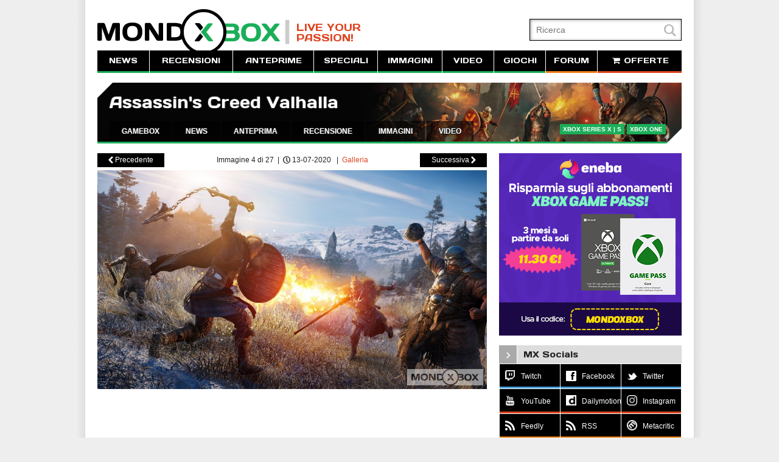

--- FILE ---
content_type: text/html; charset=iso-8859-1
request_url: https://www.mondoxbox.com/immagini.php?id=144654
body_size: 6056
content:
<!DOCTYPE html>
<html lang="it">
<head>
		
	<!-- Google tag (gtag.js) -->
	<script async src="https://www.googletagmanager.com/gtag/js?id=G-J2ZP1LKND1"></script>
	<script>
	  window.dataLayer = window.dataLayer || [];
	  function gtag(){dataLayer.push(arguments);}
	  gtag('js', new Date());

	  gtag('config', 'G-J2ZP1LKND1');
	</script>
	<!-- Google tag (gtag.js) -->
	<meta http-equiv="Content-Type" content="text/html; charset=iso-8859-1">
	<meta charset="iso-8859-1">	
	<meta name="viewport" content="width=device-width, initial-scale=1.0, minimum-scale=1.0, maximum-scale=1.0, user-scalable=no">
	<meta name="robots" content="all, max-snippet:-1, max-image-preview:large, max-video-preview:-1" />
	<link href="https://fonts.googleapis.com/css?family=Days+One" rel="stylesheet" type="text/css">
	<link href="/style.css?mk3.19" rel="stylesheet" type="text/css">
	<script src="/js/scriptlib.js?mk3.6r2"></script>
	<script src="//ajax.googleapis.com/ajax/libs/jquery/1.8.1/jquery.min.js"></script>
	<script type="text/javascript" src="/js/jquery.autoellipsis-1.0.10.min.js"></script>
	<script src="/js/waypoints.min.js"></script>
	<script src="/js/waypoints-sticky.min.js"></script>
	<link rel="alternate" type="application/rss+xml" title="RSS" href="https://feeds.feedburner.com/mondoxbox/mxnews" />
	<link rel="Shortcut Icon" href="/favicon.ico" type="image/x-icon">
	<link rel="Shortcut Icon" href="/favicon.png" type="image/x-icon" sizes="16x16">
	<link rel="stylesheet" type="text/css" href="/javascript/shadowbox/shadowbox.css?1">
	<link rel="stylesheet" type="text/css" href="/fonts/font-awesome.min.css">	
	<script src="/js/sidr/jquery.sidr.min.js"></script>
	<link rel="stylesheet" href="/js/sidr/stylesheets/jquery.sidr.light.css">	
	<meta property="fb:pages" content="92830426504" />
	<meta property="fb:app_id" content="133697624113" /> 
		<meta property="og:type" content="website" />
		<meta property="og:url" content="https://www.mondoxbox.com/immagini.php?id=144654" />
	
	<meta name="application-name" content="MondoXbox"/>
	<link rel="apple-touch-icon-precomposed" sizes="57x57" href="/images/application/apple-touch-icon-57x57.png" />
	<link rel="apple-touch-icon-precomposed" sizes="114x114" href="/images/application/apple-touch-icon-114x114.png" />
	<link rel="apple-touch-icon-precomposed" sizes="72x72" href="/images/application/apple-touch-icon-72x72.png" />
	<link rel="apple-touch-icon-precomposed" sizes="144x144" href="/images/application/apple-touch-icon-144x144.png" />
	<link rel="apple-touch-icon-precomposed" sizes="120x120" href="/images/application/apple-touch-icon-120x120.png" />
	<link rel="apple-touch-icon-precomposed" sizes="152x152" href="/images/application/apple-touch-icon-152x152.png" />
	<link rel="icon" type="image/png" href="/images/application/favicon-196x196.png" sizes="196x196" />
	<link rel="icon" type="image/png" href="/images/application/favicon-32x32.png" sizes="32x32" />	
	<meta name="msapplication-TileColor" content="#000000"/>
	<meta name="msapplication-square70x70logo" content="/images/application/msapplication-square70x70logo.jpg"/>
	<meta name="msapplication-square150x150logo" content="/images/application/msapplication-square150x150logo.jpg"/>
	<meta name="msapplication-wide310x150logo" content="/images/application/msapplication-wide310x150log.jpg"/>
	<meta name="msapplication-square310x310logo" content="/images/application/msapplication-square310x310logo.jpg"/>	
	<meta name="msapplication-notification" content="frequency=30;polling-uri=https://www.mondoxbox.com/syndication/msapplication.php?pos=1;polling-uri2=https://www.mondoxbox.com/syndication/msapplication.php?pos=2;polling-uri3=https://www.mondoxbox.com/syndication/msapplication.php?pos=3;polling-uri4=https://www.mondoxbox.com/syndication/msapplication.php?pos=4;polling-uri5=https://www.mondoxbox.com/syndication/msapplication.php?pos=5; cycle=1"/>

	<script src="/javascript/shadowbox/shadowbox.js?1"></script>
	<script>
	Shadowbox.init({overlayOpacity:0.9});
	</script>
	<!--[if lt IE 9]>
	<script src="js/html5shiv.js"></script>
	<![endif]-->
	<script type="text/javascript"> 
	var $buoop = {vs:{i:8,f:3.6,o:10.6,s:4,n:9}} 
	$buoop.ol = window.onload; 
	window.onload=function(){ 
	 try {if ($buoop.ol) $buoop.ol();}catch (e) {} 
	 var e = document.createElement("script"); 
	 e.setAttribute("type", "text/javascript"); 
	 e.setAttribute("src", "https://browser-update.org/update.js"); 
	 document.body.appendChild(e); 
	} 
	</script>

	<!-- Quantcast Choice. Consent Manager Tag v2.0 (for TCF 2.0) -->
	<script type="text/javascript" async=true>
	(function() {
	  var host = window.location.hostname;
	  var element = document.createElement('script');
	  var firstScript = document.getElementsByTagName('script')[0];
	  var url = 'https://cmp.quantcast.com'
		.concat('/choice/', '6ysK3zTCDWZ4c', '/', host, '/choice.js');
	  var uspTries = 0;
	  var uspTriesLimit = 3;
	  element.async = true;
	  element.type = 'text/javascript';
	  element.src = url;

	  firstScript.parentNode.insertBefore(element, firstScript);

	  function makeStub() {
		var TCF_LOCATOR_NAME = '__tcfapiLocator';
		var queue = [];
		var win = window;
		var cmpFrame;

		function addFrame() {
		  var doc = win.document;
		  var otherCMP = !!(win.frames[TCF_LOCATOR_NAME]);

		  if (!otherCMP) {
			if (doc.body) {
			  var iframe = doc.createElement('iframe');

			  iframe.style.cssText = 'display:none';
			  iframe.name = TCF_LOCATOR_NAME;
			  doc.body.appendChild(iframe);
			} else {
			  setTimeout(addFrame, 5);
			}
		  }
		  return !otherCMP;
		}

		function tcfAPIHandler() {
		  var gdprApplies;
		  var args = arguments;

		  if (!args.length) {
			return queue;
		  } else if (args[0] === 'setGdprApplies') {
			if (
			  args.length > 3 &&
			  args[2] === 2 &&
			  typeof args[3] === 'boolean'
			) {
			  gdprApplies = args[3];
			  if (typeof args[2] === 'function') {
				args[2]('set', true);
			  }
			}
		  } else if (args[0] === 'ping') {
			var retr = {
			  gdprApplies: gdprApplies,
			  cmpLoaded: false,
			  cmpStatus: 'stub'
			};

			if (typeof args[2] === 'function') {
			  args[2](retr);
			}
		  } else {
			if(args[0] === 'init' && typeof args[3] === 'object') {
			  args[3] = { ...args[3], tag_version: 'V2' };
			}
			queue.push(args);
		  }
		}

		function postMessageEventHandler(event) {
		  var msgIsString = typeof event.data === 'string';
		  var json = {};

		  try {
			if (msgIsString) {
			  json = JSON.parse(event.data);
			} else {
			  json = event.data;
			}
		  } catch (ignore) {}

		  var payload = json.__tcfapiCall;

		  if (payload) {
			window.__tcfapi(
			  payload.command,
			  payload.version,
			  function(retValue, success) {
				var returnMsg = {
				  __tcfapiReturn: {
					returnValue: retValue,
					success: success,
					callId: payload.callId
				  }
				};
				if (msgIsString) {
				  returnMsg = JSON.stringify(returnMsg);
				}
				if (event && event.source && event.source.postMessage) {
				  event.source.postMessage(returnMsg, '*');
				}
			  },
			  payload.parameter
			);
		  }
		}

		while (win) {
		  try {
			if (win.frames[TCF_LOCATOR_NAME]) {
			  cmpFrame = win;
			  break;
			}
		  } catch (ignore) {}

		  if (win === window.top) {
			break;
		  }
		  win = win.parent;
		}
		if (!cmpFrame) {
		  addFrame();
		  win.__tcfapi = tcfAPIHandler;
		  win.addEventListener('message', postMessageEventHandler, false);
		}
	  };

	  makeStub();

	  var uspStubFunction = function() {
		var arg = arguments;
		if (typeof window.__uspapi !== uspStubFunction) {
		  setTimeout(function() {
			if (typeof window.__uspapi !== 'undefined') {
			  window.__uspapi.apply(window.__uspapi, arg);
			}
		  }, 500);
		}
	  };

	  var checkIfUspIsReady = function() {
		uspTries++;
		if (window.__uspapi === uspStubFunction && uspTries < uspTriesLimit) {
		  console.warn('USP is not accessible');
		} else {
		  clearInterval(uspInterval);
		}
	  };

	  if (typeof window.__uspapi === 'undefined') {
		window.__uspapi = uspStubFunction;
		var uspInterval = setInterval(checkIfUspIsReady, 6000);
	  }
	})();
	</script>
	<!-- End Quantcast Choice. Consent Manager Tag v2.0 (for TCF 2.0) -->

			
	<!-- Microsoft Clarity tracking code for http://www.mondoxbox.com/ -->
	<script>
		(function(c,l,a,r,i,t,y){
			c[a]=c[a]||function(){(c[a].q=c[a].q||[]).push(arguments)};
			t=l.createElement(r);t.async=1;t.src="https://www.clarity.ms/tag/"+i;
			y=l.getElementsByTagName(r)[0];y.parentNode.insertBefore(t,y);
		})(window, document, "clarity", "script", "5bcs7e9ib6");
	</script>	
	
	<link  href="https://cdnjs.cloudflare.com/ajax/libs/nanogallery2/3.0.5/css/nanogallery2.min.css" rel="stylesheet" type="text/css">
    <script  type="text/javascript" src="https://cdnjs.cloudflare.com/ajax/libs/nanogallery2/3.0.5/jquery.nanogallery2.min.js"></script>	
	
	<title>Assassin's Creed Valhalla | immagine screenshot - MondoXbox</title>
	<meta name="keywords" content="Assassin's Creed Valhalla xbox series x one 360 immagini screenshots artworks images">
	<meta name="description" content="Immagine screenshot di Assassin's Creed Valhalla">
</head>

<body>
<div id="wrapper">	
	
<header class="nomobile">	
	<h1 onclick="window.location.href='//www.mondoxbox.com';">MondoXbox</h1>
	<h2>Live your<br>passion!</h2>	
	<form id="searchForm" name="search" action="/list.php" role="search">
		<input type="hidden" name="cx" value="010685866497342822505:vnm2jswgybu">
		<input type="hidden" name="cof" value="FORID:11">
		<input type="hidden" name="ie" value="ISO-8859-1">
		<input type="text" id="searchField" name="q" placeholder="Ricerca">		
		<button type="submit" value="L">L</button>
	</form>	
</header>

<header id="mobileHeader" class="mobile">
	<a id="left-menu" href="#"><i class="icon-reorder"></i></a>
	<h1>MondoXbox</h1>	
	<a href="//www.mondoxbox.com"><img src="/images/mondoxbox-logo-nobar.png" alt="MondoXbox"></a>
	<a id="right-menu" href="#"><i class="icon-plus-sign-alt"></i></a>
</header>

<nav class="nomobile">
	<ul>
		<li><a href="/archivio-news.php">NEWS</a></li>
		<li><a href="/articoli.php?tipo=2">RECENSIONI</a></li>
		<li><a href="/articoli.php?tipo=1">ANTEPRIME</a></li>
		<li><a href="/articoli.php?tipo=3">SPECIALI</a></li>
		<li><a href="/immagini.php">IMMAGINI</a></li>
		<li><a href="/video.php">VIDEO</a></li>
		<li><a href="/list.php">GIOCHI</a></li>		
		<li class="forum"><a href="http://forum.mondoxbox.com">FORUM</a></li>
		<li class="shop"><a href="/offerte.php"><i class="icon-shopping-cart"></i> OFFERTE</a></li>
	</ul>
</nav>
<div id="sideMenu">
	<form id="sideSearchForm" name="search" action="/list.php" role="search">
		<input type="hidden" name="cx" value="010685866497342822505:vnm2jswgybu">
		<input type="hidden" name="cof" value="FORID:11">
		<input type="hidden" name="ie" value="ISO-8859-1">
		<input type="text" id="searchField" name="q" placeholder="Ricerca">		
		<button type="submit" value="L">L</button>
	</form>	
	<ul>
		<li><a href="/archivio-news.php">NEWS</a></li>
		<li><a href="/articoli.php?tipo=2">RECENSIONI</a></li>
		<li><a href="/articoli.php?tipo=1">ANTEPRIME</a></li>
		<li><a href="/articoli.php?tipo=3">SPECIALI</a></li>
		<li><a href="/immagini.php">IMMAGINI</a></li>
		<li><a href="/video.php">VIDEO</a></li>
		<li><a href="/offerte.php">OFFERTE</a></li>		
	</ul>
	<hr>
	<ul>
		<li><a href="/list.php?data=1">PROSSIME USCITE</a></li>
		<li><a href="/list.php?data=2">ULTIME USCITE</a></li>
	</ul>
	<hr>
	<ul>
		<li class="forum"><a href="http://forum.mondoxbox.com">FORUM</a></li>		
		<li class="mondoplay"><a href="https://www.facebook.com/MondoXbox" target="_blank">FACEBOOK</a></li>
		<li class="mondoplay"><a href="https://twitter.com/mondoxbox" target="_blank">TWITTER</a></li>
		<li class="mondoplay"><a href="//feeds.feedburner.com/mondoxbox/mxnews" target="_blank">RSS</a></li>		
		<li class="mondoplay"><a href="https://feedly.com/#subscription/feed/http://feeds.feedburner.com/mondoxbox/mxnews" target="_blank">Feedly</a></li>		
	</ul>
	<hr>
	<ul>		
		<li class="mondoplay"><a href="//www.mondoxbox.com/chisiamo.php">CHI SIAMO</a></li>
		<li class="mondoplay"><script>contactus('CONTACT US');</script></li>
	</ul>
</div>
<script>
    $('#left-menu').sidr({
      name: 'sideMenu',
      speed: 0
    });
    $( document ).ready(function() {
    	var w = Math.max(document.documentElement.clientWidth, window.innerWidth || 0);
    	if (w < 750) {	    	
		    $('#right-menu').sidr({
		      	name: 'sidebar',		      	
	      		side: 'right',
	      		renaming: 'false',
	      		speed: 0
		    });
		}
	});
</script>
<section id="gameBar" >
	<div class="topslant"></div>
	<div class="bottomslant"></div>
		<img class="lazy" data-src="/images/gamebar/4837.jpg" width="960" height="97" alt="img" />
		<a href="//www.mondoxbox.com/gioco/4837/assassin-s-creed-valhalla.html">Assassin's Creed Valhalla</a>
	<ul id="gameBar_links">
		<li><a href="//www.mondoxbox.com/gioco/4837/assassin-s-creed-valhalla.html">GAMEBOX</a></li>
				<li><a href="/archivio-news.php?game=4837">NEWS</a></li>
				<li><a href="/articolo.php?tipo=1&amp;game=4837">ANTEPRIMA</a></li>
				<li><a href="/articolo.php?tipo=2&amp;game=4837">RECENSIONE</a></li>
				<li><a href="/immagini.php?game=4837">IMMAGINI</a></li>
				<li><a href="/video.php?game=4837">VIDEO</a></li>
			</ul>
	<ul id="gameBar_platforms">
				<li>Xbox Series X | S</li>
				<li>Xbox One</li>
			</ul>
</section>	<div id="page">					
		<section role="main" class="main imagesPage">
				        	        	<div id="imageViewer">
	        			        		<ul class="imageNavigation">
	        			<li class="navLink">
														<a href="immagini.php?id=144655"><span class="websymbol">&lt;</span> Precedente</a>
								        			</li>
						<li class="navDescription">
							Immagine 4 di 27&nbsp;&nbsp;|&nbsp;&nbsp;<span class="websymbol">P</span> 13-07-2020						 	&nbsp;&nbsp;|&nbsp;&nbsp;<a href="/immagini.php?game=4837">Galleria</a> 						</li>
	        			<li class="navLink">
	        					        				<a href="immagini.php?id=144653">Successiva <span class="websymbol">&gt;</span></a>
	        					        			</li>
	        		</ul>
	        		<div class="image"><a href="//static.mondoxbox.com/shots/144/144654.jpg" target="_blank" data-rel="shadowbox"><img src="//static.mondoxbox.com/shots/144/144654.jpg" alt="Assassin's Creed Valhalla - Immagine 4 di 27"></a></div>
	        			        	</div>
	        	        		</section>
		<aside id="sidebar">
						<div class="sideAdv">	
	<a href="https://www.eneba.com/it/store/xbox-game-pass?af_id=MonXbox&utm_medium=af&utm_source=MonXbox" target="_blank"><img src="/images/EN_300x300_MondoXbox.png" /></a>
</div><section class="block">
	<div class="title">
		<div class="tick">&rsaquo;</div>
		<h4>MX Socials</h4>
	</div>
	<div class="fb-page" 
		data-href="https://www.facebook.com/mondoxbox"
		data-lazy="true"
		data-width="300" 
		data-height="70"
		data-hide-cover="false"
		data-small-header="true"
		data-show-facepile="true">
	</div>
	<ul id="socialLinks">
		<li class="twitter"><a href="https://www.twitch.tv/mondoxbox" target="_blank"><span class="icona"><img style="height: 17px;" src="/images/twitch-logo-small.png" alt="Twitch"></span><span class="label">Twitch</span></a></li>
		<li class="twitter"><a href="https://facebook.com/mondoxbox" target="_blank"><span class="icona">f</span><span class="label">Facebook</span></a></li>
		<li class="twitter"><a href="https://twitter.com/mondoxbox" target="_blank"><span class="icona">t</span><span class="label">Twitter</span></a></li>
		<li class="youtube"><a href="https://www.youtube.com/mondoxbox" target="_blank"><span class="icona">y</span><span class="label">YouTube</span></a></li>
		<li class="youtube"><a href="https://dailymotion.com/mondogames" target="_blank"><span class="icona"><img style="height: 17px;" src="/images/dailymotion-logo-small.png" alt="Dailymotion"></span><span class="label">Dailymotion</span></a></li>			
		<li class="youtube"><a href="https://www.instagram.com/mondoxbox_it/" target="_blank"><span class="icona"><img style="height: 17px;" src="/images/instagram-logo-small.png" alt="Instagram"></span><span class="label">Instagram</span></a></li>			
				<li class="rss"><a href="https://feedly.com/#subscription/feed/https://feeds.feedburner.com/mondoxbox/mxnews" target="_blank"><span class="icona">B</span><span class="label">Feedly</span></a></li>
		<li class="rss"><a href="https://feeds.feedburner.com/mondoxbox/mxnews" target="_blank"><span class="icona">B</span><span class="label">RSS</span></a></li>
		<li class="rss"><a href="https://www.metacritic.com/publication/mondoxbox" target="_blank"><span class="icona"><img style="height: 17px;" src="/images/metacritic-logo-small.png" alt="Metacritic"></span><span class="label">Metacritic</span></a></li>
	</ul>	
</section>		</aside>		
	</div>	
	<div class="clearer"></div>
</div>
<footer>
	<div class="logo"><a href="//www.mondoxbox.com"><img src="/images/mondoxbox-logo-white.png" height="50" alt="MondoXbox"></a></div>
	<nav>
		<ul>
			<li><a href="/archivio-news.php">NEWS</a></li>
			<li><a href="/articoli.php?tipo=2">RECENSIONI</a></li>
			<li><a href="/articoli.php?tipo=1">ANTEPRIME</a></li>
			<li><a href="/articoli.php?tipo=3">SPECIALI</a></li>
			<li><a href="/immagini.php">IMMAGINI</a></li>
			<li><a href="/video.php">VIDEO</a></li>
			<li><a href="/list.php">GIOCHI</a></li>
			<li><a href="/chisiamo.php">CHI SIAMO</a></li>
			<li><script>contactus('CONTACT US');</script></li>
			<li><a href="https://feeds.feedburner.com/mondoxbox/mxnews" target="_blank"><span class="websymbol">r</span> RSS</a></li>
		</ul>
	</nav>
	<div class="disclaimer">Xbox è un marchio registrato Microsoft Corp. Dove non indicato, immagini e loghi sono copyright dei legittimi proprietari. <a style="color:#fff; text-decoration: underline;" href="/cookiepolicy.php">Cookie Policy</a></div>
</footer>
<script type="text/javascript">

  var _gaq = _gaq || [];
  _gaq.push(['_setAccount', 'UA-10962542-1']);
  _gaq.push(['_setDomainName', 'mondoxbox.com']);
  _gaq.push(['_setAllowLinker', true]);
  _gaq.push(['_trackPageview']);

  (function() {
    var ga = document.createElement('script'); ga.type = 'text/javascript'; ga.async = true;
    ga.src = ('https:' == document.location.protocol ? 'https://ssl' : 'http://www') + '.google-analytics.com/ga.js';
    var s = document.getElementsByTagName('script')[0]; s.parentNode.insertBefore(ga, s);
  })();

</script>


<script type="text/javascript">
// <![CDATA[
(function (tos) {
  window.setInterval(function () {
    tos = (function (t) {
      return t[0] == 50 ? (parseInt(t[1]) + 1) + ':00' : (t[1] || '0') + ':' + (parseInt(t[0]) + 10);
    })(tos.split(':').reverse());
    window.pageTracker ? pageTracker._trackEvent('Time', 'Log', tos) : _gaq.push(['_trackEvent', 'Time', 'Log', tos]);
  }, 10000);
})('00');
// ]]
</script>

<script>
	(function(w, d){
		var b = d.getElementsByTagName('body')[0];
		var s = d.createElement("script"); s.async = true;
		var v = !("IntersectionObserver" in w) ? "8.5.2" : "10.3.5";
		s.src = "https://cdnjs.cloudflare.com/ajax/libs/vanilla-lazyload/" + v + "/lazyload.min.js";
		w.lazyLoadOptions = {'class_loading':'lazy-loading'};
		b.appendChild(s);
	}(window, document));
</script>

<!-- Quantcast Tag -->
<script type="text/javascript">
window._qevents = window._qevents || [];

(function() {
var elem = document.createElement('script');
elem.src = (document.location.protocol == "https:" ? "https://secure" : "http://edge") + ".quantserve.com/quant.js";
elem.async = true;
elem.type = "text/javascript";
var scpt = document.getElementsByTagName('script')[0];
scpt.parentNode.insertBefore(elem, scpt);
})();

window._qevents.push({
qacct:"p-6ysK3zTCDWZ4c",
uid:"__INSERT_EMAIL_HERE__"
});
</script>

<noscript>
<div style="display:none;">
<img src="//pixel.quantserve.com/pixel/p-6ysK3zTCDWZ4c.gif" border="0" height="1" width="1" alt="Quantcast"/>
</div>
</noscript>
<!-- End Quantcast tag -->

</body>
</html>
